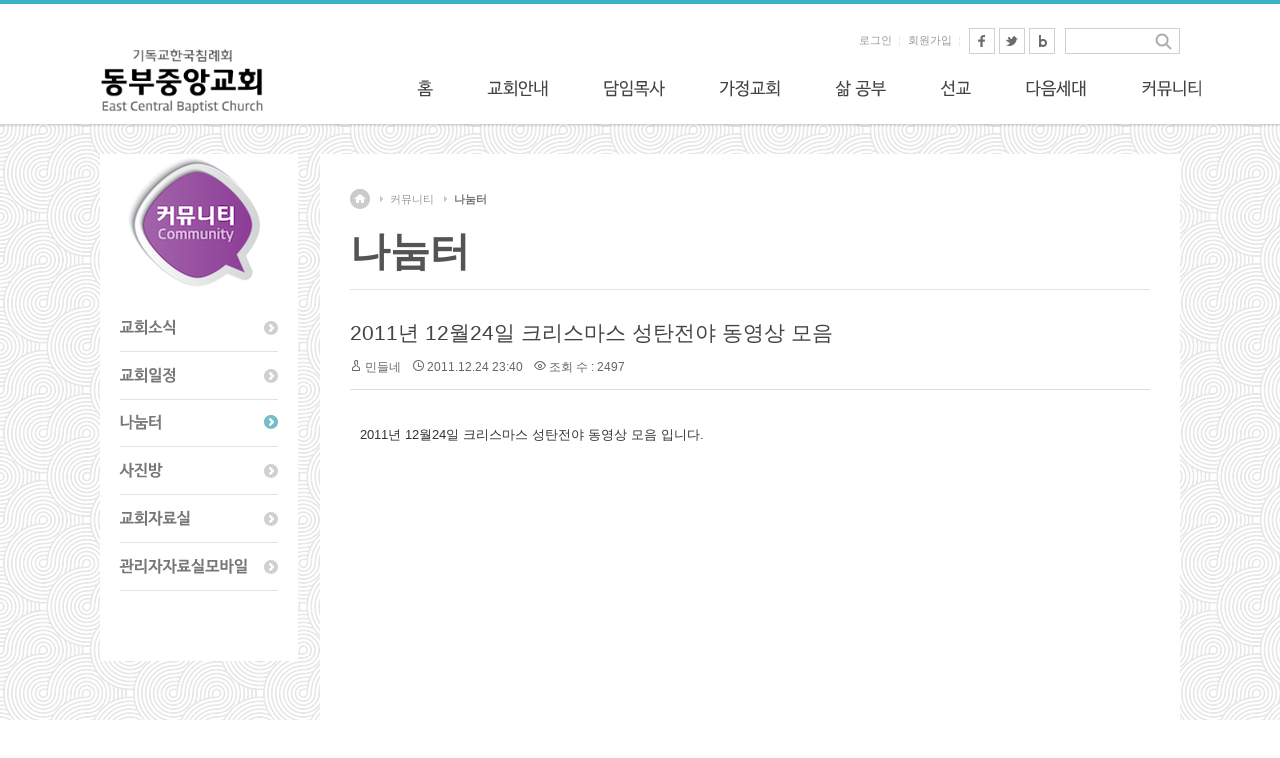

--- FILE ---
content_type: text/html; charset=UTF-8
request_url: http://dbbaptist.dothome.co.kr/xe/index.php?mid=communityboard&page=12&document_srl=9738&sort_index=regdate&order_type=desc
body_size: 8758
content:
<!DOCTYPE html>
<html lang="ko">
<head>
<!-- META -->
<meta charset="utf-8">
<meta name="Generator" content="XpressEngine">
<meta http-equiv="X-UA-Compatible" content="IE=edge">
<!-- TITLE -->
<title>동부중앙침례교회</title>
<!-- CSS -->
<link rel="stylesheet" href="/xe/common/css/xe.min.css?20190923214246" />
<link rel="stylesheet" href="/xe/modules/board/skins/xedition/board.default.min.css?20190923214246" />
<link rel="stylesheet" href="/xe/common/xeicon/xeicon.min.css?20190923214246" />
<link rel="stylesheet" href="/xe/layouts/layout_sonetto/css/layout.css?20171202012428" />
<link rel="stylesheet" href="/xe/modules/editor/styles/ckeditor_light/style.css?20190923214246" />
<!-- JS -->
<script>
var current_url = "http://dbbaptist.dothome.co.kr/xe/?mid=communityboard&page=12&document_srl=9738&sort_index=regdate&order_type=desc";
var request_uri = "http://dbbaptist.dothome.co.kr/xe/";
var current_mid = "communityboard";
var waiting_message = "서버에 요청 중입니다. 잠시만 기다려주세요.";
var ssl_actions = new Array();
var default_url = "http://dbbaptist.dothome.co.kr/xe/";
</script>
<!--[if lt IE 9]><script src="/xe/common/js/jquery-1.x.min.js?20190923214246"></script>
<![endif]--><!--[if gte IE 9]><!--><script src="/xe/common/js/jquery.min.js?20190923214246"></script>
<!--<![endif]--><script src="/xe/common/js/x.min.js?20190923214246"></script>
<script src="/xe/common/js/xe.min.js?20190923214246"></script>
<script src="/xe/modules/board/tpl/js/board.min.js?20190923214246"></script>
<script src="/xe/layouts/layout_sonetto/js/common.js?20171201162620"></script>
<script src="/xe/layouts/layout_sonetto/js/cufon/cufon-yui.js?20171201162620"></script>
<script src="/xe/layouts/layout_sonetto/js/cufon/NanumBarunGothic_600.font.js?20171201162621"></script>
<script src="/xe/layouts/layout_sonetto/js/cufon/NanumBarunGothic_400.font.js?20171201162621"></script>
<!-- RSS -->
<!-- ICON -->


<link rel="canonical" href="http://dbbaptist.dothome.co.kr/xe/index.php?mid=communityboard&amp;document_srl=9738" />
<meta name="description" content="2011년 12월24일 크리스마스 성탄전야 동영상 모음 입니다." />
<meta property="og:locale" content="ko_KR" />
<meta property="og:type" content="article" />
<meta property="og:url" content="http://dbbaptist.dothome.co.kr/xe/index.php?mid=communityboard&amp;document_srl=9738" />
<meta property="og:title" content="나눔터 - 2011년 12월24일 크리스마스 성탄전야 동영상 모음" />
<meta property="og:description" content="2011년 12월24일 크리스마스 성탄전야 동영상 모음 입니다." />
<meta property="article:published_time" content="2011-12-24T23:40:42+09:00" />
<meta property="article:modified_time" content="2011-12-26T09:42:13+09:00" />
<script type="text/javascript">if (!(location.host=='dbbaptist.dothome.co.kr')){window.location='http://dbbaptist.dothome.co.kr'+location.pathname+location.search}</script>
<style type="text/css">
		.sonetto_content_header {
			background: #fff !important;
		}
	</style>
<style type="text/css">
	.sonetto_gnb .gnb_box h2.gnb_image {
		background: url('http://dbbaptist.dothome.co.kr/xe/files/attach/images/18779/4aebcee1e757ad9b63a8512d86fb825c.png') no-repeat left top !important; 
	}
	</style><script>
//<![CDATA[
xe.current_lang = "ko";
xe.cmd_find = "찾기";
xe.cmd_cancel = "취소";
xe.cmd_confirm = "확인";
xe.msg_no_root = "루트는 선택 할 수 없습니다.";
xe.msg_no_shortcut = "바로가기는 선택 할 수 없습니다.";
xe.msg_select_menu = "대상 메뉴 선택";
//]]>
</script>
</head>
<body>
<!-- bx slider plugin -->
<!-- //bx slider plugin 종료 -->
<!-- Cufon Font Script -->
				<script type="text/javascript">
		Cufon.replace('.cufon_bold', { fontFamily: 'NanumBarunGothicBold', hover: true});
		Cufon.replace('.cufon', { fontFamily: 'NanumBarunGothic', hover: true });
	</script>
<!-- // Cufon Script 종료 -->
<!-- 서브페이지 헤더 배경이미지 -->
	
<!-- //서브페이지 헤더 배경이미지 종료-->
<!-- GNB 왼쪽 헤더이미지 등록 -->
	
<!-- // GNB 왼쪽 헤더이미지등록 종료 -->	
<!-- 레이아웃 상단 바 컬러지정-->
<!-- // 레이아웃 상단 바 컬러지정 종료-->
<!-- 마우스 호버 색상변경-->
<!-- // 마우스 호버 색상변경 종료-->
<!-- 이미지 슬라이더 높이 지정-->
<!-- // 이미지 슬라이더 높이지정 종료 -->
<!-- 레이아웃 시작 -->
<div id="sonetto_layout">
		
	<!-- 헤더 Wrap 시작 -->
	<div class="sonetto_header_wrap">   
		<!-- 헤더 시작 -->
		<div class="sonetto_header">
			<!-- 로고 이미지 시작-->
			<h1 class="header_logo">
				<a href="http://dbbaptist.dothome.co.kr/xe"><img src="http://dbbaptist.dothome.co.kr/xe/files/attach/images/18779/4da4e714589709826e0d656ec34c96ee.png" alt="logo" /></a>							</h1>
			<!-- // 로고 이미지 종료 -->
  
			<!-- 헤더 상단 유틸리티 메뉴 시작-->
			<div class="sonetto_header_utility">
			
				<!-- 상단 검색창 시작 -->
				<div class="sonetto_topsearch">
					<form action="http://dbbaptist.dothome.co.kr/xe/" method="post" class="iSearch"><input type="hidden" name="error_return_url" value="/xe/index.php?mid=communityboard&amp;page=12&amp;document_srl=9738&amp;sort_index=regdate&amp;order_type=desc" />
																		<input type="hidden" name="mid" value="communityboard" />						
						<input type="hidden" name="act" value="IS" />
						<input type="hidden" name="search_target" value="title_content" />
						<input name="is_keyword"  type="text" class="iText" id="search" title="keyword" />
						<input type="image" id="go" src="/xe/layouts/layout_sonetto/images/icon_search.gif" alt="검색" class="submit" />
					</form>       	
				</div>				<!-- // 상단 검색창 종료 -->      
						 
				<!-- 회원메뉴 시작-->      
				<div class="sonetto_member">
					<ul>
						<li class="sonetto_login_icon"><a href="/xe/index.php?mid=communityboard&amp;page=12&amp;document_srl=9738&amp;sort_index=regdate&amp;order_type=desc&amp;act=dispMemberLoginForm">로그인</a></li>						<li><a href="/xe/index.php?mid=communityboard&amp;page=12&amp;document_srl=9738&amp;sort_index=regdate&amp;order_type=desc&amp;act=dispMemberSignUpForm">회원가입</a></li>																								<li class="top_sns">
							<a href="" target="_blank"><img src="/xe/layouts/layout_sonetto/images/sns_facebook.gif" alt="페이스북" /></a>
							<a href="" target="_blank"><img src="/xe/layouts/layout_sonetto/images/sns_twitter.gif" alt="트위터" /></a>
							<a href="" target="_blank"><img src="/xe/layouts/layout_sonetto/images/sns_blog.gif" alt="블로그" /></a>
						</li>					</ul>	
				</div>
				<!-- // 회원메뉴 종료-->
						 
				<div class="sonetto_clearfix"></div>
			</div>
			<!-- // 헤더 상단 유틸리티 메뉴 종료 -->
            
		</div>
		<!-- // 헤더 종료 -->
		<!-- GNB 메뉴 시작-->
		<div class="sonetto_gnb">
			<!-- GNB_box-->
			<div class="gnb_box">
				<h2 class="gnb_image"></h2>			
				<!-- 1차메뉴 시작 -->
				<ul class="depth1">
					<li><a href="/xe/index.php?mid=index" class="nav1st cufon">홈</a>
						<!-- 2차메뉴 시작 -->
						<ul class="depth2">
							<li>
													
								<a href="/xe/index.php?mid=page_Lueg04" class="nav2nd cufon">홈</a>
								<!-- 3차메뉴 시작-->
																<!-- // 3차메뉴 종료-->
							</li>						</ul>					<!-- // 2차메뉴 종료-->
					</li><li><a href="/xe/index.php?mid=aboutus" class="nav1st cufon">교회안내</a>
						<!-- 2차메뉴 시작 -->
						<ul class="depth2">
							<li>
													
								<a href="/xe/index.php?mid=aboutus" class="nav2nd cufon">교회소개</a>
								<!-- 3차메뉴 시작-->
																<!-- // 3차메뉴 종료-->
							</li><li>
													
								<a href="/xe/index.php?mid=churchbulletin" class="nav2nd cufon">주보</a>
								<!-- 3차메뉴 시작-->
																<!-- // 3차메뉴 종료-->
							</li><li>
													
								<a href="/xe/index.php?mid=page_vaOt53" class="nav2nd cufon">섬기는 사람들</a>
								<!-- 3차메뉴 시작-->
																<!-- // 3차메뉴 종료-->
							</li><li>
													
								<a href="/xe/index.php?mid=page_OPqy76" class="nav2nd cufon">예배안내</a>
								<!-- 3차메뉴 시작-->
																<!-- // 3차메뉴 종료-->
							</li><li>
													
								<a href="/xe/index.php?mid=page_QPCd76" class="nav2nd cufon">오시는 길</a>
								<!-- 3차메뉴 시작-->
																<!-- // 3차메뉴 종료-->
							</li><li>
													
								<a href="/xe/index.php?mid=page_UQpO91" class="nav2nd cufon">교회 헌법/규정</a>
								<!-- 3차메뉴 시작-->
																<!-- // 3차메뉴 종료-->
							</li>						</ul>					<!-- // 2차메뉴 종료-->
					</li><li><a href="/xe/index.php?mid=page_WLjq34" class="nav1st cufon">담임목사</a>
						<!-- 2차메뉴 시작 -->
						<ul class="depth2">
							<li>
													
								<a href="/xe/index.php?mid=page_WLjq34" class="nav2nd cufon">담임목사</a>
								<!-- 3차메뉴 시작-->
																<!-- // 3차메뉴 종료-->
							</li><li>
													
								<a href="/xe/index.php?mid=column" class="nav2nd cufon">칼럼</a>
								<!-- 3차메뉴 시작-->
																<!-- // 3차메뉴 종료-->
							</li><li>
													
								<a href="/xe/index.php?mid=report" class="nav2nd cufon">목회일기</a>
								<!-- 3차메뉴 시작-->
																<!-- // 3차메뉴 종료-->
							</li><li>
													
								<a href="/xe/index.php?mid=prayerrequest" class="nav2nd cufon">상담 및 기도요청</a>
								<!-- 3차메뉴 시작-->
																<!-- // 3차메뉴 종료-->
							</li>						</ul>					<!-- // 2차메뉴 종료-->
					</li><li><a href="/xe/index.php?mid=page_BoDs51" class="nav1st cufon">가정교회</a>
						<!-- 2차메뉴 시작 -->
						<ul class="depth2">
							<li>
													
								<a href="/xe/index.php?mid=page_BoDs51" class="nav2nd cufon">가정교회란?</a>
								<!-- 3차메뉴 시작-->
																<!-- // 3차메뉴 종료-->
							</li><li>
													
								<a href="/xe/index.php?mid=mokjangbible" class="nav2nd cufon">목장성경공부</a>
								<!-- 3차메뉴 시작-->
																<!-- // 3차메뉴 종료-->
							</li><li>
													
								<a href="/xe/index.php?mid=board_TGNS46" class="nav2nd cufon">세미나 안내</a>
								<!-- 3차메뉴 시작-->
																<!-- // 3차메뉴 종료-->
							</li>						</ul>					<!-- // 2차메뉴 종료-->
					</li><li><a href="/xe/index.php?mid=page_iBQS21" class="nav1st cufon">삶 공부</a>
						<!-- 2차메뉴 시작 -->
						<ul class="depth2">
							<li>
													
								<a href="/xe/index.php?mid=page_iBQS21" class="nav2nd cufon">삶 공부 안내</a>
								<!-- 3차메뉴 시작-->
																<!-- // 3차메뉴 종료-->
							</li><li>
													
								<a href="/xe/index.php?mid=page_yuUf97" class="nav2nd cufon">삶 공부 신청</a>
								<!-- 3차메뉴 시작-->
																<!-- // 3차메뉴 종료-->
							</li><li>
													
								<a href="/xe/index.php?mid=lifestudyarchive" class="nav2nd cufon">자료실</a>
								<!-- 3차메뉴 시작-->
																<!-- // 3차메뉴 종료-->
							</li>						</ul>					<!-- // 2차메뉴 종료-->
					</li><li><a href="/xe/index.php?mid=page_ysau16" class="nav1st cufon">선교</a>
						<!-- 2차메뉴 시작 -->
						<ul class="depth2">
							<li>
													
								<a href="/xe/index.php?mid=page_ysau16" class="nav2nd cufon">목장선교</a>
								<!-- 3차메뉴 시작-->
																<!-- // 3차메뉴 종료-->
							</li><li>
													
								<a href="/xe/index.php?mid=missionsarchive" class="nav2nd cufon">선교게시판</a>
								<!-- 3차메뉴 시작-->
																<!-- // 3차메뉴 종료-->
							</li>						</ul>					<!-- // 2차메뉴 종료-->
					</li><li><a href="/xe/index.php?mid=nexgen" class="nav1st cufon">다음세대</a>
						<!-- 2차메뉴 시작 -->
						<ul class="depth2">
							<li>
													
								<a href="/xe/index.php?mid=nexgen" class="nav2nd cufon">다음세대사역</a>
								<!-- 3차메뉴 시작-->
																<!-- // 3차메뉴 종료-->
							</li><li>
													
								<a href="/xe/index.php?mid=kidsmin" class="nav2nd cufon">어린이주일학교</a>
								<!-- 3차메뉴 시작-->
																<!-- // 3차메뉴 종료-->
							</li><li>
													
								<a href="/xe/index.php?mid=youthmin" class="nav2nd cufon">청소년</a>
								<!-- 3차메뉴 시작-->
																<!-- // 3차메뉴 종료-->
							</li><li>
													
								<a href="/xe/index.php?mid=kidsmokjang" class="nav2nd cufon">어린이목장</a>
								<!-- 3차메뉴 시작-->
																<!-- // 3차메뉴 종료-->
							</li>						</ul>					<!-- // 2차메뉴 종료-->
					</li><li class="active"><a href="" class="nav1st cufon">커뮤니티</a>
						<!-- 2차메뉴 시작 -->
						<ul class="depth2">
							<li>
													
								<a href="/xe/index.php?mid=news" class="nav2nd cufon">교회소식</a>
								<!-- 3차메뉴 시작-->
																<!-- // 3차메뉴 종료-->
							</li><li>
													
								<a href="/xe/index.php?mid=calendar" class="nav2nd cufon">교회일정</a>
								<!-- 3차메뉴 시작-->
																<!-- // 3차메뉴 종료-->
							</li><li class="active">
													
								<a href="/xe/index.php?mid=communityboard" class="nav2nd cufon">나눔터</a>
								<!-- 3차메뉴 시작-->
																<!-- // 3차메뉴 종료-->
							</li><li>
													
								<a href="/xe/index.php?mid=photos" class="nav2nd cufon">사진방</a>
								<!-- 3차메뉴 시작-->
																<!-- // 3차메뉴 종료-->
							</li><li>
													
								<a href="/xe/index.php?mid=churcharchive" class="nav2nd cufon">교회자료실</a>
								<!-- 3차메뉴 시작-->
																<!-- // 3차메뉴 종료-->
							</li><li>
													
								<a href="/xe/index.php?mid=board_Fauf21" class="nav2nd cufon">관리자자료실모바일</a>
								<!-- 3차메뉴 시작-->
																<!-- // 3차메뉴 종료-->
							</li>						</ul>					<!-- // 2차메뉴 종료-->
					</li>				</ul>
				<!-- // 1차메뉴 종료-->
			</div>
			<!-- GNB_box-->
		</div>
		<!-- // GNB 메뉴 종료 -->
		
		<!-- gnb shadow -->
		<div class="gnb_shadow"></div>
		
		
		<div class="sonetto_hidden"></div>
	</div>
	<!-- // 헤더 Wrap 종료 -->
	<!-- 메인 레이아웃 콘텐츠--> 
	 	<!-- //메인 레이아웃 콘텐츠 종료--> 
	<!-- 서브 레이아웃 콘텐츠 (사이드바 없음) --> 
	 	<!-- //서브 레이아웃 콘텐츠 종료--> 
	<!-- 서브 + 사이드바 레이아웃 콘텐츠 --> 
		
		<!-- 콘텐트 바디시작 -->	
		<div class="sonetto_body">
		
			<!-- 사이드바 시작 -->
			<div class="sonetto_sidebar">
				<!-- 사이드바 상단 이미지 -->
				<div class="sidebar_top_img">
															<h2><img src="http://dbbaptist.dothome.co.kr/xe/files/attach/images/18779/99b983892094b5c6d2fc3736e15da7d1.png" alt="서브페이지" /></h2>
									</div>
				<!-- // 사이드바 상단 이미지 종료 -->
				
				<!-- 사이드바 로컬 네비게이션 메뉴-->
				<div class="lnb_wrap">
					<ul class="depth2">          
						<li class="active">
								
							<a href="/xe/index.php?mid=news" class="cufon_bold "> 교회소식</a>	
													</li><li class="active">
								
							<a href="/xe/index.php?mid=calendar" class="cufon_bold "> 교회일정</a>	
													</li><li class="active">
								
							<a href="/xe/index.php?mid=communityboard" class="cufon_bold  on"> 나눔터</a>	
													</li><li class="active">
								
							<a href="/xe/index.php?mid=photos" class="cufon_bold "> 사진방</a>	
													</li><li class="active">
								
							<a href="/xe/index.php?mid=churcharchive" class="cufon_bold "> 교회자료실</a>	
													</li><li class="active">
								
							<a href="/xe/index.php?mid=board_Fauf21" class="cufon_bold "> 관리자자료실모바일</a>	
													</li>					</ul>				</div>
				<!-- // 사이드바 로컬 네비게이션 메뉴 종료-->
				
				<!-- 사이드바 배너 -->
								
				<!-- //사이드바 배너 종료-->				
				
			</div>
			<!-- // 사이드바 종료 -->
			
			<!-- 컨텐츠 시작 -->
			<div class="sonetto_sidebar_content">
				<!-- 컨텐츠 헤더 시작-->
				<div class="sonetto_content_header">
					<!-- 페이지 네비게이션 시작-->
					<div class="page_navi">
						<ul>
							<li><a href="http://dbbaptist.dothome.co.kr/xe"  class="home"><span class="sonetto_hidden">home</span></a>
								<li>
									<a href="">커뮤니티</a>
									<li>
																				
										<a href="/xe/index.php?mid=communityboard">나눔터</a>
																			</li>             
								</li>							</li>
						</ul>
					</div>
					<!-- //페이지 네비게이션 종료 -->
					
					<!-- 페이지 타이틀 시작-->
					<div class="page_tit">
						<!-- h1 시작 -->
						<h1>
															<span>커뮤니티</span>
																											
									<span>나눔터</span>
																	             
													</h1>
						<!-- // h1 종료 -->
						
						<!-- 페이지 서브타이틀 시작-->
						<p class="page_subtit">
																																		
									<span></span>
																	             
													</p>
						<!-- // 페이지 서브타이틀 종료-->
						
					</div>
					<!-- // 페이지 타이틀 종료 -->
					
				</div>				<!-- //컨텐츠 헤더 종료-->
				
				<!-- 내용변수 시작 -->
				<div class="sonetto_sub_content_sidebar">
					    <div class="board">
	<div class="board_read">
	<!-- READ HEADER -->
	<div class="read_header">
		<h1>
						<a href="http://dbbaptist.dothome.co.kr/xe/index.php?mid=communityboard&amp;document_srl=9738">2011년 12월24일 크리스마스 성탄전야 동영상 모음</a>
		</h1>
		<p class="meta">
			<span class="author">
				<i class="xi-user"></i>								<a href="#popup_menu_area" class="member_300 author" onclick="return false">민들네</a>			</span>
			<span class="time">
				<i class="xi-time"></i> 2011.12.24 23:40			</span>
			<span class="read_count">
				<i class="xi-eye"></i> 조회 수 : 2497			</span>
					</p>
	</div>
	<!-- /READ HEADER -->
	<!-- Extra Output -->
		<!-- /Extra Output -->
	<!-- READ BODY -->
	<div class="read_body">
				<!--BeforeDocument(9738,300)--><div class="document_9738_300 xe_content">2011년 12월24일 크리스마스 성탄전야 동영상 모음 입니다.<BR><BR>
<OBJECT id=du4Ftfnx04g$ codeBase="http://fpdownload.macromedia.com/pub/shockwave/cabs/flash/swflash.cab#version=9,0,0,0" classid=clsid:d27cdb6e-ae6d-11cf-96b8-444553540000 width=502 align=middle height=405 type=application/x-shockwave-flash><PARAM NAME="_cx" VALUE="5080"><PARAM NAME="_cy" VALUE="5080"><PARAM NAME="FlashVars" VALUE=""><PARAM NAME="Movie" VALUE="http://flvs.daum.net/flvPlayer.swf?vid=du4Ftfnx04g$"><PARAM NAME="Src" VALUE="http://flvs.daum.net/flvPlayer.swf?vid=du4Ftfnx04g$"><PARAM NAME="WMode" VALUE="Opaque"><PARAM NAME="Play" VALUE="-1"><PARAM NAME="Loop" VALUE="-1"><PARAM NAME="Quality" VALUE="High"><PARAM NAME="SAlign" VALUE=""><PARAM NAME="Menu" VALUE="-1"><PARAM NAME="Base" VALUE=""><PARAM NAME="AllowScriptAccess" VALUE="always"><PARAM NAME="Scale" VALUE="ShowAll"><PARAM NAME="DeviceFont" VALUE="0"><PARAM NAME="EmbedMovie" VALUE="0"><PARAM NAME="BGColor" VALUE="000000"><PARAM NAME="SWRemote" VALUE=""><PARAM NAME="MovieData" VALUE=""><PARAM NAME="SeamlessTabbing" VALUE="1"><PARAM NAME="Profile" VALUE="0"><PARAM NAME="ProfileAddress" VALUE=""><PARAM NAME="ProfilePort" VALUE="0"><PARAM NAME="AllowNetworking" VALUE="all"><PARAM NAME="AllowFullScreen" VALUE="true">
<embed src='http://flvs.daum.net/flvPlayer.swf?vid=du4Ftfnx04g$' width='502px' height='405px' allowScriptAccess='always' type='application/x-shockwave-flash' allowFullScreen='true' bgcolor='#000000' ></embed></OBJECT><BR>
<P></P>
<OBJECT id=xyGJXyv_r2I$ codeBase="http://fpdownload.macromedia.com/pub/shockwave/cabs/flash/swflash.cab#version=9,0,0,0" classid=clsid:d27cdb6e-ae6d-11cf-96b8-444553540000 width=502 align=middle height=405 type=application/x-shockwave-flash><PARAM NAME="_cx" VALUE="5080"><PARAM NAME="_cy" VALUE="5080"><PARAM NAME="FlashVars" VALUE=""><PARAM NAME="Movie" VALUE="http://flvs.daum.net/flvPlayer.swf?vid=xyGJXyv_r2I$"><PARAM NAME="Src" VALUE="http://flvs.daum.net/flvPlayer.swf?vid=xyGJXyv_r2I$"><PARAM NAME="WMode" VALUE="Opaque"><PARAM NAME="Play" VALUE="-1"><PARAM NAME="Loop" VALUE="-1"><PARAM NAME="Quality" VALUE="High"><PARAM NAME="SAlign" VALUE=""><PARAM NAME="Menu" VALUE="-1"><PARAM NAME="Base" VALUE=""><PARAM NAME="AllowScriptAccess" VALUE="always"><PARAM NAME="Scale" VALUE="ShowAll"><PARAM NAME="DeviceFont" VALUE="0"><PARAM NAME="EmbedMovie" VALUE="0"><PARAM NAME="BGColor" VALUE="000000"><PARAM NAME="SWRemote" VALUE=""><PARAM NAME="MovieData" VALUE=""><PARAM NAME="SeamlessTabbing" VALUE="1"><PARAM NAME="Profile" VALUE="0"><PARAM NAME="ProfileAddress" VALUE=""><PARAM NAME="ProfilePort" VALUE="0"><PARAM NAME="AllowNetworking" VALUE="all"><PARAM NAME="AllowFullScreen" VALUE="true">
<embed src='http://flvs.daum.net/flvPlayer.swf?vid=xyGJXyv_r2I$' width='502px' height='405px' allowScriptAccess='always' type='application/x-shockwave-flash' allowFullScreen='true' bgcolor='#000000' ></embed></OBJECT><BR>
<P></P>
<OBJECT id=opJz_UGQYGo$ codeBase="http://fpdownload.macromedia.com/pub/shockwave/cabs/flash/swflash.cab#version=9,0,0,0" classid=clsid:d27cdb6e-ae6d-11cf-96b8-444553540000 width=502 align=middle height=405 type=application/x-shockwave-flash><PARAM NAME="_cx" VALUE="5080"><PARAM NAME="_cy" VALUE="5080"><PARAM NAME="FlashVars" VALUE=""><PARAM NAME="Movie" VALUE="http://flvs.daum.net/flvPlayer.swf?vid=opJz_UGQYGo$"><PARAM NAME="Src" VALUE="http://flvs.daum.net/flvPlayer.swf?vid=opJz_UGQYGo$"><PARAM NAME="WMode" VALUE="Opaque"><PARAM NAME="Play" VALUE="-1"><PARAM NAME="Loop" VALUE="-1"><PARAM NAME="Quality" VALUE="High"><PARAM NAME="SAlign" VALUE=""><PARAM NAME="Menu" VALUE="-1"><PARAM NAME="Base" VALUE=""><PARAM NAME="AllowScriptAccess" VALUE="always"><PARAM NAME="Scale" VALUE="ShowAll"><PARAM NAME="DeviceFont" VALUE="0"><PARAM NAME="EmbedMovie" VALUE="0"><PARAM NAME="BGColor" VALUE="000000"><PARAM NAME="SWRemote" VALUE=""><PARAM NAME="MovieData" VALUE=""><PARAM NAME="SeamlessTabbing" VALUE="1"><PARAM NAME="Profile" VALUE="0"><PARAM NAME="ProfileAddress" VALUE=""><PARAM NAME="ProfilePort" VALUE="0"><PARAM NAME="AllowNetworking" VALUE="all"><PARAM NAME="AllowFullScreen" VALUE="true">
<embed src='http://flvs.daum.net/flvPlayer.swf?vid=opJz_UGQYGo$' width='502px' height='405px' allowScriptAccess='always' type='application/x-shockwave-flash' allowFullScreen='true' bgcolor='#000000' ></embed></OBJECT><BR>
<P></P>
<OBJECT id=5AoVstCh3MA$ codeBase="http://fpdownload.macromedia.com/pub/shockwave/cabs/flash/swflash.cab#version=9,0,0,0" classid=clsid:d27cdb6e-ae6d-11cf-96b8-444553540000 width=502 align=middle height=405 type=application/x-shockwave-flash><PARAM NAME="_cx" VALUE="5080"><PARAM NAME="_cy" VALUE="5080"><PARAM NAME="FlashVars" VALUE=""><PARAM NAME="Movie" VALUE="http://flvs.daum.net/flvPlayer.swf?vid=5AoVstCh3MA$"><PARAM NAME="Src" VALUE="http://flvs.daum.net/flvPlayer.swf?vid=5AoVstCh3MA$"><PARAM NAME="WMode" VALUE="Opaque"><PARAM NAME="Play" VALUE="-1"><PARAM NAME="Loop" VALUE="-1"><PARAM NAME="Quality" VALUE="High"><PARAM NAME="SAlign" VALUE=""><PARAM NAME="Menu" VALUE="-1"><PARAM NAME="Base" VALUE=""><PARAM NAME="AllowScriptAccess" VALUE="always"><PARAM NAME="Scale" VALUE="ShowAll"><PARAM NAME="DeviceFont" VALUE="0"><PARAM NAME="EmbedMovie" VALUE="0"><PARAM NAME="BGColor" VALUE="000000"><PARAM NAME="SWRemote" VALUE=""><PARAM NAME="MovieData" VALUE=""><PARAM NAME="SeamlessTabbing" VALUE="1"><PARAM NAME="Profile" VALUE="0"><PARAM NAME="ProfileAddress" VALUE=""><PARAM NAME="ProfilePort" VALUE="0"><PARAM NAME="AllowNetworking" VALUE="all"><PARAM NAME="AllowFullScreen" VALUE="true">
<embed src='http://flvs.daum.net/flvPlayer.swf?vid=5AoVstCh3MA$' width='502px' height='405px' allowScriptAccess='always' type='application/x-shockwave-flash' allowFullScreen='true' bgcolor='#000000' ></embed></OBJECT><BR>
<P></P>
<OBJECT id=2l6ClzGBP0s$ codeBase="http://fpdownload.macromedia.com/pub/shockwave/cabs/flash/swflash.cab#version=9,0,0,0" classid=clsid:d27cdb6e-ae6d-11cf-96b8-444553540000 width=502 align=middle height=405 type=application/x-shockwave-flash><PARAM NAME="_cx" VALUE="5080"><PARAM NAME="_cy" VALUE="5080"><PARAM NAME="FlashVars" VALUE=""><PARAM NAME="Movie" VALUE="http://flvs.daum.net/flvPlayer.swf?vid=2l6ClzGBP0s$"><PARAM NAME="Src" VALUE="http://flvs.daum.net/flvPlayer.swf?vid=2l6ClzGBP0s$"><PARAM NAME="WMode" VALUE="Opaque"><PARAM NAME="Play" VALUE="-1"><PARAM NAME="Loop" VALUE="-1"><PARAM NAME="Quality" VALUE="High"><PARAM NAME="SAlign" VALUE=""><PARAM NAME="Menu" VALUE="-1"><PARAM NAME="Base" VALUE=""><PARAM NAME="AllowScriptAccess" VALUE="always"><PARAM NAME="Scale" VALUE="ShowAll"><PARAM NAME="DeviceFont" VALUE="0"><PARAM NAME="EmbedMovie" VALUE="0"><PARAM NAME="BGColor" VALUE="000000"><PARAM NAME="SWRemote" VALUE=""><PARAM NAME="MovieData" VALUE=""><PARAM NAME="SeamlessTabbing" VALUE="1"><PARAM NAME="Profile" VALUE="0"><PARAM NAME="ProfileAddress" VALUE=""><PARAM NAME="ProfilePort" VALUE="0"><PARAM NAME="AllowNetworking" VALUE="all"><PARAM NAME="AllowFullScreen" VALUE="true">
<embed src='http://flvs.daum.net/flvPlayer.swf?vid=2l6ClzGBP0s$' width='502px' height='405px' allowScriptAccess='always' type='application/x-shockwave-flash' allowFullScreen='true' bgcolor='#000000' ></embed></OBJECT><BR>
<P></P>
<OBJECT id=auaXgPEdy7g$ codeBase="http://fpdownload.macromedia.com/pub/shockwave/cabs/flash/swflash.cab#version=9,0,0,0" classid=clsid:d27cdb6e-ae6d-11cf-96b8-444553540000 width=502 align=middle height=405 type=application/x-shockwave-flash><PARAM NAME="_cx" VALUE="5080"><PARAM NAME="_cy" VALUE="5080"><PARAM NAME="FlashVars" VALUE=""><PARAM NAME="Movie" VALUE="http://flvs.daum.net/flvPlayer.swf?vid=auaXgPEdy7g$"><PARAM NAME="Src" VALUE="http://flvs.daum.net/flvPlayer.swf?vid=auaXgPEdy7g$"><PARAM NAME="WMode" VALUE="Opaque"><PARAM NAME="Play" VALUE="-1"><PARAM NAME="Loop" VALUE="-1"><PARAM NAME="Quality" VALUE="High"><PARAM NAME="SAlign" VALUE=""><PARAM NAME="Menu" VALUE="-1"><PARAM NAME="Base" VALUE=""><PARAM NAME="AllowScriptAccess" VALUE="always"><PARAM NAME="Scale" VALUE="ShowAll"><PARAM NAME="DeviceFont" VALUE="0"><PARAM NAME="EmbedMovie" VALUE="0"><PARAM NAME="BGColor" VALUE="000000"><PARAM NAME="SWRemote" VALUE=""><PARAM NAME="MovieData" VALUE=""><PARAM NAME="SeamlessTabbing" VALUE="1"><PARAM NAME="Profile" VALUE="0"><PARAM NAME="ProfileAddress" VALUE=""><PARAM NAME="ProfilePort" VALUE="0"><PARAM NAME="AllowNetworking" VALUE="all"><PARAM NAME="AllowFullScreen" VALUE="true">
<embed src='http://flvs.daum.net/flvPlayer.swf?vid=auaXgPEdy7g$' width='502px' height='405px' allowScriptAccess='always' type='application/x-shockwave-flash' allowFullScreen='true' bgcolor='#000000' ></embed></OBJECT><BR>
<P></P>
<OBJECT id=atT6W0Cgi-M$ codeBase="http://fpdownload.macromedia.com/pub/shockwave/cabs/flash/swflash.cab#version=9,0,0,0" classid=clsid:d27cdb6e-ae6d-11cf-96b8-444553540000 width=502 align=middle height=405 type=application/x-shockwave-flash><PARAM NAME="_cx" VALUE="5080"><PARAM NAME="_cy" VALUE="5080"><PARAM NAME="FlashVars" VALUE=""><PARAM NAME="Movie" VALUE="http://flvs.daum.net/flvPlayer.swf?vid=atT6W0Cgi-M$"><PARAM NAME="Src" VALUE="http://flvs.daum.net/flvPlayer.swf?vid=atT6W0Cgi-M$"><PARAM NAME="WMode" VALUE="Opaque"><PARAM NAME="Play" VALUE="-1"><PARAM NAME="Loop" VALUE="-1"><PARAM NAME="Quality" VALUE="High"><PARAM NAME="SAlign" VALUE=""><PARAM NAME="Menu" VALUE="-1"><PARAM NAME="Base" VALUE=""><PARAM NAME="AllowScriptAccess" VALUE="always"><PARAM NAME="Scale" VALUE="ShowAll"><PARAM NAME="DeviceFont" VALUE="0"><PARAM NAME="EmbedMovie" VALUE="0"><PARAM NAME="BGColor" VALUE="000000"><PARAM NAME="SWRemote" VALUE=""><PARAM NAME="MovieData" VALUE=""><PARAM NAME="SeamlessTabbing" VALUE="1"><PARAM NAME="Profile" VALUE="0"><PARAM NAME="ProfileAddress" VALUE=""><PARAM NAME="ProfilePort" VALUE="0"><PARAM NAME="AllowNetworking" VALUE="all"><PARAM NAME="AllowFullScreen" VALUE="true">
<embed src='http://flvs.daum.net/flvPlayer.swf?vid=atT6W0Cgi-M$' width='502px' height='405px' allowScriptAccess='always' type='application/x-shockwave-flash' allowFullScreen='true' bgcolor='#000000' ></embed></OBJECT><BR></div><!--AfterDocument(9738,300)-->			</div>
	<!-- /READ BODY -->
	<!-- READ FOOTER -->
	<div class="read_footer">
		<div class="sns">
		    <ul>
		    <li>
		        <a href="http://facebook.com/" class="facebook tooltip"><i class="xi-facebook"></i></a>
		    </li>
		    <li>
		        <a href="#" class="google"><i class="xi-google-plus"></i></a>
		    </li>
		    <li>
		        <a href="http://twitter.com/" class="twitter"> <i class="xi-twitter"></i></a>
		    </li>
		    </ul>
			<script>
				var sTitle = '2011년 12월24일 크리스마스 성탄전야 동영상 모음';
				jQuery(function($){
					$('.twitter').snspost({
						type : 'twitter',
						content : sTitle + ' http://dbbaptist.dothome.co.kr/xe/index.php?mid=communityboard&amp;document_srl=9738'
					});
					$('.facebook').snspost({
						type : 'facebook',
						content : sTitle
					});
					$('.google').snspost({
						type : 'google',
						content : sTitle
					});
				});
			</script>		    
		</div>
				<div class="tns">
									<a class="document_9738 action" href="#popup_menu_area" onclick="return false">이 게시물을</a>
		</div>
				<div class="btnArea"> 
									<span class="etc">
				<a href="/xe/index.php?mid=communityboard&amp;page=12&amp;sort_index=regdate&amp;order_type=desc" class="btn"><i class="xi-list-ul-l"></i>목록</a>
			</span>
		</div>
	</div>
	<!-- /READ FOOTER -->
</div>
<!-- COMMENT -->
<div class="feedback" id="comment">
	<div class="fbHeader">
		<h2><i class="xi-comment"></i> 댓글 <em>1</em></h2>
	</div>
	<ul class="fbList">
		<li class="fbItem" id="comment_9739">
			<div class="fbMeta">
								<span class="profile"></span>				<h3 class="author">
															<a href="#popup_menu_area" class="member_340" onclick="return false">공용수</a>				</h3>
				<p class="time">2011.12.26 09:42</p>
			</div>
						<!--BeforeComment(9739,340)--><div class="comment_9739_340 xe_content">아이들의 모습이 마냥 이쁘네요. 글고 많은 연습의 결과로 참 잘 했어요~~~~. 좋은 영상 감솨~~</div><!--AfterComment(9739,340)-->									<p class="action">
								<a href="/xe/index.php?mid=communityboard&amp;page=12&amp;document_srl=9738&amp;sort_index=regdate&amp;order_type=desc&amp;act=dispBoardReplyComment&amp;comment_srl=9739" class="reply" rel="nofollow"><i class="xi-reply"></i> 댓글</a>															</p>
		</li>	</ul>    	</div>
<!-- /COMMENT -->
<div class="board_list" id="board_list">
	<table width="100%" border="1" cellspacing="0" summary="List of Articles">
		<thead>
			<!-- LIST HEADER -->
			<tr>
								<th scope="col"><span>번호</span></th>																																																								<th scope="col" class="title"><span>제목</span></th>																																																								<th scope="col"><span>글쓴이</span></th>																																																																<th scope="col"><span><a href="/xe/index.php?mid=communityboard&amp;page=12&amp;document_srl=9738&amp;sort_index=regdate&amp;order_type=asc" rel="nofollow">날짜</a></span></th>																																																																<th scope="col"><span><a href="/xe/index.php?mid=communityboard&amp;page=12&amp;document_srl=9738&amp;sort_index=readed_count&amp;order_type=asc" rel="nofollow">조회 수</a></span></th>																							</tr>
			<!-- /LIST HEADER -->
		</thead>
				<tbody>
			<!-- NOTICE -->
						<!-- /NOTICE -->
			<!-- LIST -->
			<tr>
								<td class="no">
										237				</td>																																																								<td class="title">
					<a href="/xe/index.php?mid=communityboard&amp;page=12&amp;document_srl=17604&amp;sort_index=regdate&amp;order_type=desc">청소년목장 대행목자 임명식</a>
																			</td>																																																								<td class="author"><a href="#popup_menu_area" class="member_300" onclick="return false">민들네</a></td>																																																																<td class="time">2017.06.25</td>																																																																<td class="readNum">179</td>																							</tr><tr>
								<td class="no">
										236				</td>																																																								<td class="title">
					<a href="/xe/index.php?mid=communityboard&amp;page=12&amp;document_srl=17575&amp;sort_index=regdate&amp;order_type=desc">첫번째 색소폰 연습연주영상</a>
					<a href="/xe/index.php?mid=communityboard&amp;page=12&amp;document_srl=17575&amp;sort_index=regdate&amp;order_type=desc#comment" class="replyNum" title="Replies">[2]</a>														</td>																																																								<td class="author"><a href="#popup_menu_area" class="member_300" onclick="return false">민들네</a></td>																																																																<td class="time">2017.06.22</td>																																																																<td class="readNum">183</td>																							</tr><tr>
								<td class="no">
										235				</td>																																																								<td class="title">
					<a href="/xe/index.php?mid=communityboard&amp;page=12&amp;document_srl=17393&amp;sort_index=regdate&amp;order_type=desc">클락 새생명목장 찬양</a>
																			</td>																																																								<td class="author"><a href="#popup_menu_area" class="member_313" onclick="return false">박수경</a></td>																																																																<td class="time">2017.05.21</td>																																																																<td class="readNum">200</td>																							</tr><tr>
								<td class="no">
										234				</td>																																																								<td class="title">
					<a href="/xe/index.php?mid=communityboard&amp;page=12&amp;document_srl=17339&amp;sort_index=regdate&amp;order_type=desc">지역아동센타 초청 나눔의밤 연주</a>
																			</td>																																																								<td class="author"><a href="#popup_menu_area" class="member_313" onclick="return false">박수경</a></td>																																																																<td class="time">2017.05.21</td>																																																																<td class="readNum">215</td>																							</tr><tr>
								<td class="no">
										233				</td>																																																								<td class="title">
					<a href="/xe/index.php?mid=communityboard&amp;page=12&amp;document_srl=17337&amp;sort_index=regdate&amp;order_type=desc">교회창립 59주년 민수와 민서 듀엣연주</a>
																			</td>																																																								<td class="author"><a href="#popup_menu_area" class="member_313" onclick="return false">박수경</a></td>																																																																<td class="time">2017.05.21</td>																																																																<td class="readNum">291</td>																							</tr><tr>
								<td class="no">
										232				</td>																																																								<td class="title">
					<a href="/xe/index.php?mid=communityboard&amp;page=12&amp;document_srl=17335&amp;sort_index=regdate&amp;order_type=desc">남성 중창단 찬양</a>
																			</td>																																																								<td class="author"><a href="#popup_menu_area" class="member_313" onclick="return false">박수경</a></td>																																																																<td class="time">2017.05.21</td>																																																																<td class="readNum">180</td>																							</tr><tr>
								<td class="no">
										231				</td>																																																								<td class="title">
					<a href="/xe/index.php?mid=communityboard&amp;page=12&amp;document_srl=17331&amp;sort_index=regdate&amp;order_type=desc">2017 침례식</a>
																			</td>																																																								<td class="author"><a href="#popup_menu_area" class="member_313" onclick="return false">박수경</a></td>																																																																<td class="time">2017.05.21</td>																																																																<td class="readNum">229</td>																							</tr><tr>
								<td class="no">
										230				</td>																																																								<td class="title">
					<a href="/xe/index.php?mid=communityboard&amp;page=12&amp;document_srl=10046&amp;sort_index=regdate&amp;order_type=desc">빈민촌 단기선교 다녀와서</a>
					<a href="/xe/index.php?mid=communityboard&amp;page=12&amp;document_srl=10046&amp;sort_index=regdate&amp;order_type=desc#comment" class="replyNum" title="Replies">[2]</a>														</td>																																																								<td class="author"><a href="#popup_menu_area" class="member_312" onclick="return false">최무철</a></td>																																																																<td class="time">2016.03.08</td>																																																																<td class="readNum">723</td>																							</tr><tr>
								<td class="no">
										229				</td>																																																								<td class="title">
					<a href="/xe/index.php?mid=communityboard&amp;page=12&amp;document_srl=10045&amp;sort_index=regdate&amp;order_type=desc">보고싶다 친구야.</a>
																			</td>																																																								<td class="author"><a href="#popup_menu_area" class="member_337" onclick="return false">곽현욱</a></td>																																																																<td class="time">2016.02.27</td>																																																																<td class="readNum">716</td>																							</tr><tr>
								<td class="no">
										228				</td>																																																								<td class="title">
					<a href="/xe/index.php?mid=communityboard&amp;page=12&amp;document_srl=10042&amp;sort_index=regdate&amp;order_type=desc">24시간 연속기도회</a>
					<a href="/xe/index.php?mid=communityboard&amp;page=12&amp;document_srl=10042&amp;sort_index=regdate&amp;order_type=desc#comment" class="replyNum" title="Replies">[3]</a>														</td>																																																								<td class="author"><a href="#popup_menu_area" class="member_295" onclick="return false">담임목사</a></td>																																																																<td class="time">2015.12.18</td>																																																																<td class="readNum">953</td>																							</tr><tr>
								<td class="no">
										227				</td>																																																								<td class="title">
					<a href="/xe/index.php?mid=communityboard&amp;page=12&amp;document_srl=10041&amp;sort_index=regdate&amp;order_type=desc">성령님의 부담에 대해</a>
																			</td>																																																								<td class="author"><a href="#popup_menu_area" class="member_295" onclick="return false">담임목사</a></td>																																																																<td class="time">2015.09.25</td>																																																																<td class="readNum">900</td>																							</tr><tr>
								<td class="no">
										226				</td>																																																								<td class="title">
					<a href="/xe/index.php?mid=communityboard&amp;page=12&amp;document_srl=10035&amp;sort_index=regdate&amp;order_type=desc">주일학교 어린이 반주자 모집</a>
															<img src="http://dbbaptist.dothome.co.kr/xe/modules/document/tpl/icons//file.gif" alt="file" title="file" style="margin-right:2px;" />				</td>																																																								<td class="author"><a href="#popup_menu_area" class="member_288" onclick="return false">나미</a></td>																																																																<td class="time">2015.08.15</td>																																																																<td class="readNum">1514</td>																							</tr><tr>
								<td class="no">
										225				</td>																																																								<td class="title">
					<a href="/xe/index.php?mid=communityboard&amp;page=12&amp;document_srl=10033&amp;sort_index=regdate&amp;order_type=desc">123 중보기도요원모집</a>
															<img src="http://dbbaptist.dothome.co.kr/xe/modules/document/tpl/icons//file.gif" alt="file" title="file" style="margin-right:2px;" />				</td>																																																								<td class="author"><a href="#popup_menu_area" class="member_295" onclick="return false">담임목사</a></td>																																																																<td class="time">2015.08.01</td>																																																																<td class="readNum">992</td>																							</tr><tr>
								<td class="no">
										224				</td>																																																								<td class="title">
					<a href="/xe/index.php?mid=communityboard&amp;page=12&amp;document_srl=10032&amp;sort_index=regdate&amp;order_type=desc">박병진 선교사 목사안수</a>
																			</td>																																																								<td class="author"><a href="#popup_menu_area" class="member_295" onclick="return false">담임목사</a></td>																																																																<td class="time">2015.05.23</td>																																																																<td class="readNum">1049</td>																							</tr><tr>
								<td class="no">
										223				</td>																																																								<td class="title">
					<a href="/xe/index.php?mid=communityboard&amp;page=12&amp;document_srl=10029&amp;sort_index=regdate&amp;order_type=desc">인생대학 학생의 졸업 희망</a>
					<a href="/xe/index.php?mid=communityboard&amp;page=12&amp;document_srl=10029&amp;sort_index=regdate&amp;order_type=desc#comment" class="replyNum" title="Replies">[2]</a>														</td>																																																								<td class="author"><a href="#popup_menu_area" class="member_337" onclick="return false">곽현욱</a></td>																																																																<td class="time">2015.01.16</td>																																																																<td class="readNum">1122</td>																							</tr><tr>
								<td class="no">
										222				</td>																																																								<td class="title">
					<a href="/xe/index.php?mid=communityboard&amp;page=12&amp;document_srl=10026&amp;sort_index=regdate&amp;order_type=desc">주일학교 성탄준비 율동입니다.</a>
					<a href="/xe/index.php?mid=communityboard&amp;page=12&amp;document_srl=10026&amp;sort_index=regdate&amp;order_type=desc#comment" class="replyNum" title="Replies">[2]</a>														</td>																																																								<td class="author"><a href="#popup_menu_area" class="member_283" onclick="return false">정의동</a></td>																																																																<td class="time">2014.12.07</td>																																																																<td class="readNum">1249</td>																							</tr><tr>
								<td class="no">
										221				</td>																																																								<td class="title">
					<a href="/xe/index.php?mid=communityboard&amp;page=12&amp;document_srl=10025&amp;sort_index=regdate&amp;order_type=desc">남편을 죽이는 10가지 방법</a>
																			</td>																																																								<td class="author"><a href="#popup_menu_area" class="member_337" onclick="return false">곽현욱</a></td>																																																																<td class="time">2014.11.21</td>																																																																<td class="readNum">1386</td>																							</tr><tr>
								<td class="no">
										220				</td>																																																								<td class="title">
					<a href="/xe/index.php?mid=communityboard&amp;page=12&amp;document_srl=10024&amp;sort_index=regdate&amp;order_type=desc">파일첨부 창이 열리지 않을때...크롬으로 일단사용하세요.</a>
																			</td>																																																								<td class="author"><a href="#popup_menu_area" class="member_279" onclick="return false">관리자</a></td>																																																																<td class="time">2014.11.10</td>																																																																<td class="readNum">1519</td>																							</tr><tr>
								<td class="no">
										219				</td>																																																								<td class="title">
					<a href="/xe/index.php?mid=communityboard&amp;page=12&amp;document_srl=10023&amp;sort_index=regdate&amp;order_type=desc">유머예화2</a>
																			</td>																																																								<td class="author"><a href="#popup_menu_area" class="member_312" onclick="return false">최무철</a></td>																																																																<td class="time">2014.10.06</td>																																																																<td class="readNum">1341</td>																							</tr><tr>
								<td class="no">
										218				</td>																																																								<td class="title">
					<a href="/xe/index.php?mid=communityboard&amp;page=12&amp;document_srl=10021&amp;sort_index=regdate&amp;order_type=desc">유머예화1</a>
					<a href="/xe/index.php?mid=communityboard&amp;page=12&amp;document_srl=10021&amp;sort_index=regdate&amp;order_type=desc#comment" class="replyNum" title="Replies">[1]</a>														</td>																																																								<td class="author"><a href="#popup_menu_area" class="member_312" onclick="return false">최무철</a></td>																																																																<td class="time">2014.10.01</td>																																																																<td class="readNum">953</td>																							</tr>			<!-- /LIST -->
		</tbody>	</table>
</div>
<div class="list_footer">
	<div class="btnArea">
		<a href="/xe/index.php?mid=communityboard&amp;page=12&amp;sort_index=regdate&amp;order_type=desc&amp;act=dispBoardWrite" rel="nofollow" class="btn"><i class="xi-pen"></i> 쓰기</a>
		<a href="/xe/index.php?mid=communityboard&amp;page=12&amp;document_srl=9738&amp;sort_index=regdate&amp;order_type=desc&amp;act=dispBoardTagList" class="btn" title="태그"><i class="xi-tag"></i> 태그</a>
					
			</div>
	<form action="http://dbbaptist.dothome.co.kr/xe/" method="get" onsubmit="return procFilter(this, search)" id="board_search" class="board_search" ><input type="hidden" name="act" value="" />
		<input type="hidden" name="vid" value="" />
		<input type="hidden" name="mid" value="communityboard" />
		<input type="hidden" name="category" value="" />
		<select name="search_target">
			<option value="title_content">제목+내용</option><option value="title">제목</option><option value="content">내용</option><option value="comment">댓글</option><option value="user_name">이름</option><option value="nick_name">닉네임</option><option value="user_id">아이디</option><option value="tag">태그</option>		</select>
		<div class="search_input">
			<i class="xi-magnifier"></i>
			<input type="text" name="search_keyword" value="" title="검색" class="iText" />
		</div>
		<button type="submit" class="btn" onclick="xGetElementById('board_search').submit();return false;">검색</button>
        	</form>	<div class="pagination">
		<a href="/xe/index.php?mid=communityboard&amp;sort_index=regdate&amp;order_type=desc" class="direction prev"><i class="xi-angle-left"></i>&nbsp;첫 페이지</a> 
					 
			<a href="/xe/index.php?mid=communityboard&amp;page=7&amp;sort_index=regdate&amp;order_type=desc">7</a>					 
			<a href="/xe/index.php?mid=communityboard&amp;page=8&amp;sort_index=regdate&amp;order_type=desc">8</a>					 
			<a href="/xe/index.php?mid=communityboard&amp;page=9&amp;sort_index=regdate&amp;order_type=desc">9</a>					 
			<a href="/xe/index.php?mid=communityboard&amp;page=10&amp;sort_index=regdate&amp;order_type=desc">10</a>					 
			<a href="/xe/index.php?mid=communityboard&amp;page=11&amp;sort_index=regdate&amp;order_type=desc">11</a>					<strong>12</strong> 
								 
			<a href="/xe/index.php?mid=communityboard&amp;page=13&amp;sort_index=regdate&amp;order_type=desc">13</a>					 
			<a href="/xe/index.php?mid=communityboard&amp;page=14&amp;sort_index=regdate&amp;order_type=desc">14</a>					 
			<a href="/xe/index.php?mid=communityboard&amp;page=15&amp;sort_index=regdate&amp;order_type=desc">15</a>					 
			<a href="/xe/index.php?mid=communityboard&amp;page=16&amp;sort_index=regdate&amp;order_type=desc">16</a>				<a href="/xe/index.php?mid=communityboard&amp;page=23&amp;sort_index=regdate&amp;order_type=desc" class="direction next">끝 페이지&nbsp;<i class="xi-angle-right"></i></a>
	</div></div>
	</div>
				</div>
				<!-- // 내용변수 종료 -->
				
			</div>
			<!-- // 컨텐츠 종료 -->
	
			<div class="sonetto_clearfix"></div>
			<!-- 사이드 퀵메뉴-->
						<!-- //사이드 퀵메뉴-->						
				
		</div>
		<!-- // 콘텐트 바디 종료 -->
	 	<!-- //서브 + 사이드바 레이아웃 콘텐츠 종료--> 	
	
	<!-- 푸터 Wrap 시작 -->
	<div class="sonetto_footer_wrap">
   
		<!-- 푸터 시작 -->
		<div class="sonetto_footer">
      
	    <!-- 하단 로고 시작 -->
  	  <div class="sonetto_f_logo">
    		<a href="http://dbbaptist.dothome.co.kr/xe"><img src="http://dbbaptist.dothome.co.kr/xe/files/attach/images/18779/9d2eecadbe1d5f9b20ae55e609a463c5.png" alt="logo" border="0" /></a>							</div>
			<!-- // 하단 로고 종료 -->
         
			<!-- 푸터 오른쪽 시작 -->
			<div class="sonetto_footer_right">
            
				<!-- 푸터 메뉴 시작 -->
				<ul class="sonetto_footer_menu">
					<li><a href="/xe/index.php?mid=privacy" class="cufon">개인정보 취급방침</a></li><li><a href="/xe/index.php?mid=policy" class="cufon">이용약관</a></li><li><a href="/xe/index.php?mid=emailpolicy" class="cufon">이메일무단수집거부</a></li><li><a href="/xe/index.php?mid=page_QPCd76" class="cufon">오시는 길</a></li>				</ul>
				<!-- // 푸터 메뉴 종료 -->
            
				<!-- 푸터 연락처 시작 -->
				<address class="sonetto_address">
					<span class="contact cufon">강원도 동해시 감추7길 19 (지번:강원도 동해시 천곡동 995-10)
 대표전화: 033-535-5572 Fax: 033-535-6572</span>									</address>
				<!-- // 푸터 연락처 종료 -->
            
				<!-- 푸터 카피라이트 시작 -->
				<div class="sonetto_copy">
					<span class="copyright cufon">COPYRIGHT &copy; Copyright (c) 2017 Dongbu Central Baptist Church. All rights reserved. ALL RIGHTS RESERVED.</span>									</div>
				<!-- // 푸터 카피라이트 종료 -->
            
				<div class="sonetto_sites">
					<a href="#" class="open"><img src="/xe/layouts/layout_sonetto/images/sites.gif" alt="관련사이트" /></a>
					 <ul>
																																								 </ul> 
				</div>				
            
			</div>
			<!-- // 푸터 오른쪽 종료 -->
         
			<div class="sonetto_clearfix"></div>
         
		</div>
		<!-- //푸터 종료 -->
	</div>
	<!-- // 푸터 Wrap 종료 -->      
</div>
<!-- 레이아웃 종료-->
<!-- ETC -->
<div class="wfsr"></div>
<script src="/xe/files/cache/js_filter_compiled/d046d1841b9c79c545b82d3be892699d.ko.compiled.js?20220528160006"></script><script src="/xe/files/cache/js_filter_compiled/1bdc15d63816408b99f674eb6a6ffcea.ko.compiled.js?20220528160006"></script><script src="/xe/files/cache/js_filter_compiled/9b007ee9f2af763bb3d35e4fb16498e9.ko.compiled.js?20220528160006"></script><script src="/xe/addons/autolink/autolink.js?20190923214246"></script><script src="/xe/modules/board/skins/xedition/board.default.min.js?20190923214246"></script></body>
</html>


--- FILE ---
content_type: text/css
request_url: http://dbbaptist.dothome.co.kr/xe/layouts/layout_sonetto/css/layout.css?20171202012428
body_size: 11463
content:
@charset "UTF-8";

/* ---------------------------
	0. CSS 초기화
--------------------------- */

html{color:#000;background:#fff;margin:0;padding:0;}
body,div,dl,dt,dd,ul,ol,li,h1,h2,h3,h4,h5,
h6,pre,code,form,fieldset,legend,input,
textarea,p,blockquote,th,td{margin:0;padding:0;}
table{border-collapse:collapse;border-spacing:0;}
fieldset,img{border:0;}
img {vertical-align:top;border:0;}
input {vertical-align:middle;}


/* ---------------------------
	01. 기본 세팅
--------------------------- */

#sonetto_layout {
  color: #444;
	font-family: 나눔고딕, NanumGothic, 'Nanum Gothic', 맑은고딕, malgun gothic, dotum, gulim, sans-serif;
  font-size: 12px;
	background-color: #efefef;	
	background: transparent url('../images/bg_main.png') repeat left top;
}

a {
	text-decoration: none;
}

#sonetto_layout a:hover, #sonetto_layout a:focus {
	color: #3bb3c3;
}

.sonetto_clearfix {
	clear: both;
}

.sonetto_hidden {
	display: none;
	width: 0;
	height: 0;
	font-size: 0;
	text-indent: -9999px;
}

/* ---------------------------
	02. 헤더
--------------------------- */

.sonetto_header_wrap {
	position: relative;
	border-top: 4px solid #3BB3C3;
	background-color: #fff;
}

.gnb_shadow {
	position: absolute;
	bottom: -3px;
	width: 100%;
	height: 3px;
	background: url('../images/gnb_shadow.png') repeat-x left top;
	z-index: 98;
}

.sonetto_header {
	width: 1080px;
	height: 120px;
	margin: 0 auto;
	position: relative;	
}


	/* ---------------------------
		02-1. 헤더 로고
	--------------------------- */

	.sonetto_header .header_logo {
		 position: absolute;
		 top: 45px;
		 left: 0;
		 z-index: 100;
	}


	/* ---------------------------
		02-2. 메인 네비게이션 메뉴
	--------------------------- */


	.sonetto_gnb {
		width: 100%;
		min-width: 1080px;
		height: 30px;
		padding-top: 14px;
		position: absolute;
		top:60px;
		right: 0;
		left: 0;
		overflow: hidden;
		background: #fff;
		z-index: 99;
	}

	.sonetto_gnb.on {
		background: 	url('../images/bg_gnb_submenu.png') repeat-x left 59px;
	}	
	
	.sonetto_gnb .gnb_box {
		position: relative;
    overflow: hidden;
		width: 1080px;
		height: 245px;
		left: 50%;
		margin-left: -490px;
	}

	.sonetto_gnb .gnb_box h2.gnb_image {
		display: none;
		position: absolute;
		top: 46px;
		left: 0;
   	width: 230px;
		height: 199px;
		overflow: hidden;
		background-color: #f1f1f1;
		background: url('../images/gnb_bg_h2.jpg') no-repeat left top;
		border-left: 1px solid #d1d1d1;
		border-right: 1px solid #d1d1d1;		
	}

	.sonetto_gnb li {
		 position: relative;
		 float: left;
		 margin: 0px;
		 padding: 0px;
		 list-style: none outside none;
	}
	
	.sonetto_gnb .depth1 {
		float: right;
	}
	
	.sonetto_gnb .depth1 > li {
		padding: 0 27px;
	}
	
	.sonetto_gnb a {
		 color: #444;
		 font-size: 13px;
		 display: block;
		 position: relative;
		 font-family: 나눔고딕, NanumGothic, 'Nanum Gothic', 돋움, dotum, sans-serif;
		 outline: none;
	}

	.sonetto_gnb a.nav1st {
		 text-align: left;
		 letter-spacing: -0.08px;
		 text-transform: uppercase;
		 font-size: 17px;
		 line-height: 1.2;
	}
	
	.sonetto_gnb .depth2 {
		height: 183px;
		padding-top: 15px;
		position: absolute;
		top: 46px;
		left: 0px;
		display: none; 
	}

	.sonetto_gnb .depth2 li {
		float: none;
		padding-left: 27px;
	}
	
	.sonetto_gnb .depth2 li a {
		padding: 5px 0; 
		color: #666;
	}
	
	.sonetto_gnb .depth3 {
		display: none;
	}


	/* ---------------------------
		02-4. 헤더 검색창
	--------------------------- */
	
	.sonetto_topsearch {
		float: right;
		width: 115px;
		margin-top: 24px;
		margin-left: 10px;
		position: relative;
	}
	
	.sonetto_topsearch form.iSearch {
		float: left;
	}
	
	.sonetto_topsearch .iSearch input[type='text'] {
		width: 65px;
		padding-left: 15px;
		padding-right: 33px;
		height: 24px;
		line-height: 24px;
		background-color: transparent;
		vertical-align: top;
		border: 1px solid #d0d0d0;
		color: #777;
	}
	
	.sonetto_topsearch .iSearch input[type='image'] {
		position: absolute;
		top: 5px;
		right: 7px;
	}


	/* ---------------------------------
		02-5. 헤더 회원메뉴, SNS 
	--------------------------------- */
	
	.sonetto_member {
		float: right;
		margin: 24px 0 0 0;
	}
	
	.sonetto_member ul li {
		list-style: none;
		float: left;
	}
	
	.sonetto_member ul li a {
   	color: #999;
		padding: 0 8px;
		line-height: 24px;
		font-size: 11px;
		background: url('../images/dot_bar.gif') no-repeat right 3px;
	}
	
	.sonetto_member ul li.top_sns {
		margin-left: 8px;
	}
	
	.sonetto_member ul li.top_sns a  {
		padding: 0;
		margin-left: 1px;
	}
	
	.sonetto_member ul li:first-child a {
		border-left: 0;
		padding-left: 0;
	}
	
	.sonetto_member .sonetto_login_icon a {
	}


/* ---------------------------
	03. 레이아웃 바디 콘텐트
--------------------------- */
	
.sonetto_body {
	width: 1080px;
	margin: 30px auto;
	min-height: 400px;
	position: relative;
}

.sonetto_content {
	margin: 0;
	padding: 0;
}

.sonetto_sub_body {
	width: 930px;
	margin: 30px auto;
	min-height: 400px;
	padding: 32px 25px 30px;
	background: #fff;
	position: relative;
}

.sonetto_sub_content {
	min-height: 400px;
	background-color: #fff;
	padding-top:25px;
	position: relative;
}

.sonetto_sub_content_sidebar {
	padding-top: 25px;
}

.sonetto_sidebar_content {
	margin: 0;
	padding: 25px 30px;
	width: 800px;
	float: right;
	min-height: 400px;
	background-color: #fff;
}


/* ---------------------------
	04. 푸터 
--------------------------- */

.sonetto_footer_wrap {
	background-color: #fff;
	border-top: 1px solid #e4e4e4;
	clear: both;
}

.sonetto_footer {
	width: 980px;
	margin: 0 auto;
	padding: 40px 0;
	clear: both;
	background: #fff;
}

.sonetto_f_logo {
	width: 50px;
	float: left;
}

.sonetto_footer_right {
	width: 799px;
	float: right;
	padding-left: 30px;
	position: relative;
}


	/* ---------------------------
		04-1. 푸터메뉴 
	--------------------------- */
	
	.sonetto_footer_menu {
		height: 12px;
		margin-bottom: 14px;
	}
	
	.sonetto_footer_menu li {
		list-style: none;
		float: left;
	}
	
	.sonetto_footer_menu li a {
		display: block;
		padding: 0 12px;
		line-height: 10px;
		font-size: 12px;
		color: #888;
		border-left: 1px solid #d8d8d8;
	}
	
	.sonetto_footer_menu li:first-child a {
		padding-left: 0;
		border-left: 0;
	}
	
	/* ---------------------------
		04-2. 푸터 연락처, 카피라이트 
	--------------------------- */	

	.sonetto_address, .sonetto_copy {
		clear: both;
		line-height: 1.7;
		font-size: 12px;
		color: #888;
		font-style:normal;
	}
	
	/* ---------------------------
		04-3. 관련사이트
	--------------------------- */	

	.sonetto_sites {
		position: absolute;
		top:0;
		right: 0;
	}	

	.sonetto_sites ul {
		width: 120px;
		background: #f1f1f1;
		display: none;
		position: absolute;
		top: -135px;
	}
	
	.sonetto_sites ul li {
		list-style: none;
		height: 27px;
		overflow: hidden;
	}	
	
	.sonetto_sites ul li a {
		display: block;
		padding: 0 7px;
		color: #666;
		line-height: 27px;
	}



/* ---------------------------
	05. 슬라이더 
--------------------------- */	
	
	
	.sonetto_slider {
		min-width: 980px;
		height: 423px;
		position: relative;
		overflow: hidden;
		border-bottom: 1px solid #d1d1d1;
	}
	
	.sonetto_slider ul li a {
		display:block; 
		background-repeat: no-repeat; 
		background-position: 50% 0; 
		width: 100%; 
		height: 423px; 
	}
	
	.sonetto_box_slider {
		width: 980px;
		height: 423px;
		margin: 0 auto;
		position: relative;
		overflow: hidden;
		margin-top: 25px;
	}
	
	.sonetto_box_slider ul li a {
		display:block; 
		background-repeat: no-repeat; 
		background-position: 50% 0; 
		width: 100%; 
		height: 423px; 
	}
	
	
	
/* ---------------------------
	06. 서브페이지 사이드바 
--------------------------- */	

.sonetto_sidebar {
	width: 198px;
	float: left;
	min-height: 250px;
	background-color: #fff;	
	padding-bottom: 70px;
}

.sonetto_sidebar .sidebar_top_img {
	width: 198px;
	height: 140px;
	margin-bottom: 10px;
	overflow: hidden;
}


	/* ---------------------------
		06-1. 사이드바 로컬메뉴
	--------------------------- */	

	.sonetto_sidebar .lnb_wrap {
		padding: 0 20px;
	}
	
	.sonetto_sidebar .lnb_wrap ul li {
		list-style: none;
	}
		
	.sonetto_sidebar .lnb_wrap .depth2  li a {
		display: block;
		padding: 15px 0;
		font-size: 16px;
		line-height: 16px;
		color: #777;
		background: url('../images/lnb_off.gif') no-repeat right center;
		border-bottom: 1px solid #e3e3e3;	
	}

	.sonetto_sidebar .lnb_wrap .depth3 {
		padding: 15px 0 0 0;
	}
	
	.sonetto_sidebar .lnb_wrap .depth3 li a {
		padding: 0 0 0 15px;
		margin-bottom: 13px;
		border: none;
		font-size: 13px;
		line-height: 13px;
		color: #959595;
		background: url('../images/lnb_bullet.gif') no-repeat left 2px;
	}

	.sonetto_sidebar .lnb_wrap .depth2 li a:hover,
	.sonetto_sidebar .lnb_wrap .depth2 li a:focus,
	.sonetto_sidebar .lnb_wrap .depth2 li > a.on {
		background: url('../images/lnb_on.gif') no-repeat right center;
	}
	
	.sonetto_sidebar .lnb_wrap .depth3 li a:hover,
	.sonetto_sidebar .lnb_wrap .depth3 li a:focus,
	.sonetto_sidebar .lnb_wrap .depth3 li a.on {
		background: url('../images/lnb_bullet_on.gif') no-repeat left 2px;
	}


	/* ------------------------------
		06-2. 사이드바 이미지 배너
	------------------------------ */	
	
	.sonetto_sidebar .sb_banner {
		margin-top: 25px;
		padding: 0 20px;
	}
	
	.sonetto_sidebar .sb_banner p {
		padding: 12px 0;
		border-top: 1px dashed #e3e3e3;
	}
	
	.sonetto_sidebar .sb_banner p:first-child {
		border: 0;
	}


/* ---------------------------------
	07. 서브레이아웃 헤더스타일
---------------------------------- */		
		
.sonetto_content_header {
	height: 100px;
	padding-top: 10px;
	border-bottom: 1px solid #e3e3e3;
}


	/* --------------------------------------
		07-1. 서브 빵조각 네비게이션
	--------------------------------------- */		

	.sonetto_content_header .page_navi 	{
		height: 20px;
		margin-bottom: 15px;
	}	
	
	.sonetto_content_header .page_navi ul li {
		list-style: none;
		float: left;
	}		
	
	.sonetto_content_header .page_navi a {
		padding: 0 10px;
		font-size: 11px;
		color: #999;
		line-height: 20px;
		background: url('../images/arrow_right.png') no-repeat left 3px;	}

	.sonetto_content_header .page_navi .home {
		display: inline-block;
		width: 20px;
		height: 20px;
		padding: 0 10px 0 0;
		background: url('../images/home.png') no-repeat left top;
	}
	
	.sonetto_content_header .page_navi li.lc_fix a {
		font-weight: bold;
		color: #777;
	}


	/* --------------------------------------
		07-2. 서브페이지 제목 텍스트
	--------------------------------------- */		

	.sonetto_content_header .page_tit h1 {
		margin-bottom: 5px;
	}
	
	.sonetto_content_header .page_tit span {
		display: none;
		font-size: 40px;
		font-weight: 600;
		color: #545454;
	}	
	
	.sonetto_content_header .page_tit span.lc_fix {
		display: block;
	}
		
	.sonetto_content_header .page_subtit span {
		display: none;
		font-size: 12px;
		font-weight: 400;
		color: #666;
	}	
	
	.sonetto_content_header .page_subtit span.lc_fix {
		display: block;
	}
	


/* ---------------------------------
	08. 퀵메뉴 
---------------------------------- */			


.sonetto_quickmenu {
	width: 50px;
	position: absolute;
	top:40px;
	right: -75px;
	background-color: #fff;
	padding: 15px 0 20px 0 ;
	border-top: 5px solid #dcdcdc;	
	border-bottom: 2px solid #dcdcdc;
}
 
.sonetto_quickmenu ul li {
	list-style: none;
	margin-bottom: 15px;
}


--- FILE ---
content_type: application/javascript
request_url: http://dbbaptist.dothome.co.kr/xe/layouts/layout_sonetto/js/common.js?20171201162620
body_size: 1315
content:
(function($){
jQuery(document).ready(function(){

		// GNB 메뉴 스크립트
		$(".sonetto_gnb").bind("focusin mouseover" , function(){		
			$(".sonetto_gnb").addClass("on");
			$(this).stop().animate({ "height" : "252px" }, 250);	
			$(this).find("ul.depth2").show();
			$(".gnb_image").show();
		}).bind("focusout mouseleave" , function(){				
			$(".sonetto_gnb").removeClass("on");
			$(this).stop().animate({ "height" : "30px" }, 250);	
			$(this).find("ul.depth2").hide();
			$(".gnb_image").hide();
		});
		
		// 사이드바 3차메뉴 오픈
		// $('.sonetto_sidebar .lnb_wrap .depth2 li a.on').next('ul').show();
				
		// last-child fix
		$('.page_navi ul li:last-child').addClass('lc_fix');
		$('.page_tit span:last-child').addClass('lc_fix');

		// 퀵메뉴 스크립트
		$(window).scroll(function(){
		 var scTop=$(this).scrollTop();
		 $(".sonetto_quickmenu").stop().animate({top:scTop+40+"px"}, 500);
		});
	
		//관련 사이트
		$('.sonetto_sites').on('click', '.open', function (e) {
			e.preventDefault();
			$(this).next().toggle();
		}).on('mouseleave', 'ul', function () {
			$(this).toggle();
		}).on('focusout', function (e) {
			var isThisChild = $.contains($('.sonetto_sites ul')[0], e.relatedTarget);
			if (!isThisChild) {
			$(this).find('ul').hide();
		}
		});

 });
 })(jQuery);